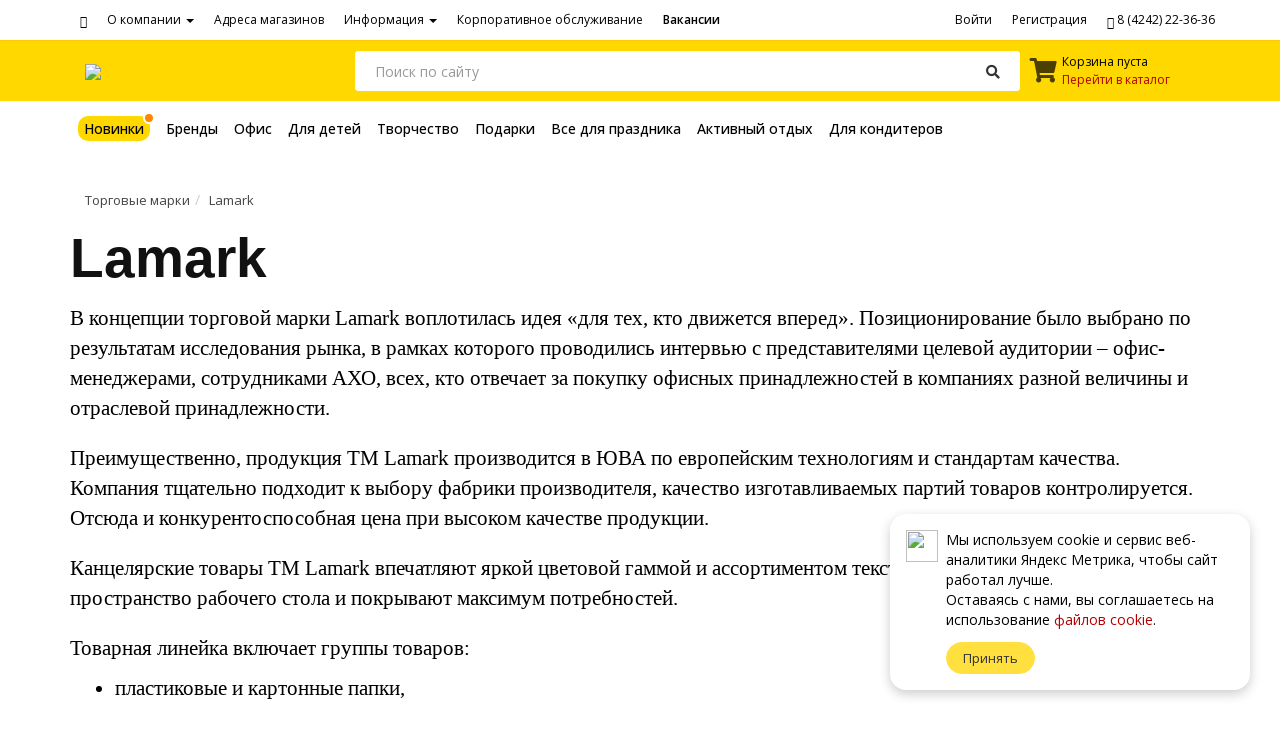

--- FILE ---
content_type: text/html; charset=UTF-8
request_url: https://xn--80aqgg1a.xn--p1ai/brands/detail.php?ELEMENT_ID=59181
body_size: 16112
content:

<!DOCTYPE html>
<html lang="ru">
<head>
  <title>Lamark</title>
  <meta http-equiv="Content-Type" content="text/html; charset=UTF-8" />
<meta name="robots" content="index, follow" />
<meta name="keywords" content="интернет магазин, канцтовары, школьный базар, сахалин, Южно-сахалинск, амикс, офис, офисная техника, канцелярские товары, товары для офиса, канцтовары на сахалине, канцтовары в южно-сахалинске, кондитерские товары" />
<meta name="description" content="В интернет-магазине Торговый дом Амикс представлен широкий выбор канцелярских товаров, бумаги, офисной техники, подарков и товаров для кондитеров. Бесплатная доставка по Южно-Сахалинску" />
<link href="/bitrix/templates/amix/components/amix/news.detail/brands/style.css?17480810213132" type="text/css"  rel="stylesheet" />
<link href="/bitrix/templates/amix/css/bootstrap.min.css?1748081021121200" type="text/css"  data-template-style="true"  rel="stylesheet" />
<link href="/bitrix/templates/amix/css/normalize.css?17480810216052" type="text/css"  data-template-style="true"  rel="stylesheet" />
<link href="/bitrix/templates/amix/js/slick/slick.css?17480810201776" type="text/css"  data-template-style="true"  rel="stylesheet" />
<link href="/bitrix/templates/amix/js/owlcarousel/owl.carousel.min.css?17480810203351" type="text/css"  data-template-style="true"  rel="stylesheet" />
<link href="/bitrix/templates/amix/js/owlcarousel/owl.theme.default.min.css?17480810201013" type="text/css"  data-template-style="true"  rel="stylesheet" />
<link href="/bitrix/templates/amix/js/noty/animate.css?174808102072922" type="text/css"  data-template-style="true"  rel="stylesheet" />
<link href="/bitrix/templates/amix/js/fancybox/jquery.fancybox.min.css?174808102012795" type="text/css"  data-template-style="true"  rel="stylesheet" />
<link href="/bitrix/templates/amix/components/amix/sale.basket.basket.line/amix/style.css?1748081021225" type="text/css"  data-template-style="true"  rel="stylesheet" />
<link href="/bitrix/templates/amix/components/amix/search.title.customized/catalog/style.css?17480810211604" type="text/css"  data-template-style="true"  rel="stylesheet" />
<link href="/bitrix/templates/amix/components/amix/menu_main/.default/style.css?17490106953541" type="text/css"  data-template-style="true"  rel="stylesheet" />
<link href="/bitrix/templates/amix/components/bitrix/breadcrumb/amix/style.css?1748081020170" type="text/css"  data-template-style="true"  rel="stylesheet" />
<link href="/bitrix/templates/amix/components/amix/news.list/doc_footer/style.css?1748081021268" type="text/css"  data-template-style="true"  rel="stylesheet" />
<link href="/bitrix/templates/amix/styles.css?176465849214840" type="text/css"  data-template-style="true"  rel="stylesheet" />
<script>if(!window.BX)window.BX={};if(!window.BX.message)window.BX.message=function(mess){if(typeof mess==='object'){for(let i in mess) {BX.message[i]=mess[i];} return true;}};</script>
<script>(window.BX||top.BX).message({"JS_CORE_LOADING":"Загрузка...","JS_CORE_NO_DATA":"- Нет данных -","JS_CORE_WINDOW_CLOSE":"Закрыть","JS_CORE_WINDOW_EXPAND":"Развернуть","JS_CORE_WINDOW_NARROW":"Свернуть в окно","JS_CORE_WINDOW_SAVE":"Сохранить","JS_CORE_WINDOW_CANCEL":"Отменить","JS_CORE_WINDOW_CONTINUE":"Продолжить","JS_CORE_H":"ч","JS_CORE_M":"м","JS_CORE_S":"с","JSADM_AI_HIDE_EXTRA":"Скрыть лишние","JSADM_AI_ALL_NOTIF":"Показать все","JSADM_AUTH_REQ":"Требуется авторизация!","JS_CORE_WINDOW_AUTH":"Войти","JS_CORE_IMAGE_FULL":"Полный размер"});</script>

<script src="/bitrix/js/main/core/core.min.js?1748080997225353"></script>

<script>BX.Runtime.registerExtension({"name":"main.core","namespace":"BX","loaded":true});</script>
<script>BX.setJSList(["\/bitrix\/js\/main\/core\/core_ajax.js","\/bitrix\/js\/main\/core\/core_promise.js","\/bitrix\/js\/main\/polyfill\/promise\/js\/promise.js","\/bitrix\/js\/main\/loadext\/loadext.js","\/bitrix\/js\/main\/loadext\/extension.js","\/bitrix\/js\/main\/polyfill\/promise\/js\/promise.js","\/bitrix\/js\/main\/polyfill\/find\/js\/find.js","\/bitrix\/js\/main\/polyfill\/includes\/js\/includes.js","\/bitrix\/js\/main\/polyfill\/matches\/js\/matches.js","\/bitrix\/js\/ui\/polyfill\/closest\/js\/closest.js","\/bitrix\/js\/main\/polyfill\/fill\/main.polyfill.fill.js","\/bitrix\/js\/main\/polyfill\/find\/js\/find.js","\/bitrix\/js\/main\/polyfill\/matches\/js\/matches.js","\/bitrix\/js\/main\/polyfill\/core\/dist\/polyfill.bundle.js","\/bitrix\/js\/main\/core\/core.js","\/bitrix\/js\/main\/polyfill\/intersectionobserver\/js\/intersectionobserver.js","\/bitrix\/js\/main\/lazyload\/dist\/lazyload.bundle.js","\/bitrix\/js\/main\/polyfill\/core\/dist\/polyfill.bundle.js","\/bitrix\/js\/main\/parambag\/dist\/parambag.bundle.js"]);
</script>
<script>(window.BX||top.BX).message({"LANGUAGE_ID":"ru","FORMAT_DATE":"DD.MM.YYYY","FORMAT_DATETIME":"DD.MM.YYYY HH:MI:SS","COOKIE_PREFIX":"BITRIX_SM","SERVER_TZ_OFFSET":"39600","UTF_MODE":"Y","SITE_ID":"s1","SITE_DIR":"\/","USER_ID":"","SERVER_TIME":1768846342,"USER_TZ_OFFSET":0,"USER_TZ_AUTO":"Y","bitrix_sessid":"e6b5d0072fa1be87af59a8dba8989b25"});</script>


<script>
					(function () {
						"use strict";

						var counter = function ()
						{
							var cookie = (function (name) {
								var parts = ("; " + document.cookie).split("; " + name + "=");
								if (parts.length == 2) {
									try {return JSON.parse(decodeURIComponent(parts.pop().split(";").shift()));}
									catch (e) {}
								}
							})("BITRIX_CONVERSION_CONTEXT_s1");

							if (cookie && cookie.EXPIRE >= BX.message("SERVER_TIME"))
								return;

							var request = new XMLHttpRequest();
							request.open("POST", "/bitrix/tools/conversion/ajax_counter.php", true);
							request.setRequestHeader("Content-type", "application/x-www-form-urlencoded");
							request.send(
								"SITE_ID="+encodeURIComponent("s1")+
								"&sessid="+encodeURIComponent(BX.bitrix_sessid())+
								"&HTTP_REFERER="+encodeURIComponent(document.referrer)
							);
						};

						if (window.frameRequestStart === true)
							BX.addCustomEvent("onFrameDataReceived", counter);
						else
							BX.ready(counter);
					})();
				</script>
<link rel='stylesheet' href='https://use.fontawesome.com/releases/v5.4.1/css/all.css' integrity='sha384-5sAR7xN1Nv6T6+dT2mhtzEpVJvfS3NScPQTrOxhwjIuvcA67KV2R5Jz6kr4abQsz' crossorigin='anonymous'>



<script src="/bitrix/templates/amix/js/jquery-3.3.1.min.js?174808102086927"></script>
<script src="/bitrix/templates/amix/js/bootstrap.min.js?174808102037045"></script>
<script src="/bitrix/templates/amix/js/showAddGoods.js?17480810204681"></script>
<script src="/bitrix/templates/amix/js/jquery.cookie.js?1748081020995"></script>
<script src="/bitrix/templates/amix/js/jquery.listen.js?17480810202875"></script>
<script src="/bitrix/templates/amix/js/slick/slick.min.js?174808102042863"></script>
<script src="/bitrix/templates/amix/js/owlcarousel/owl.carousel.min.js?174808102044342"></script>
<script src="/bitrix/templates/amix/js/noty/jquery.noty.packaged.min.js?174808102024881"></script>
<script src="/bitrix/templates/amix/js/noty/themes/relax.js?17480810205356"></script>
<script src="/bitrix/templates/amix/js/fancybox/jquery.fancybox.min.js?174808102068253"></script>
<script src="/bitrix/components/amix/search.title.customized/script.js?174808102010077"></script>
<script>var _ba = _ba || []; _ba.push(["aid", "268ca0537d003b935522705b31304ca1"]); _ba.push(["host", "xn--80aqgg1a.xn--p1ai"]); (function() {var ba = document.createElement("script"); ba.type = "text/javascript"; ba.async = true;ba.src = (document.location.protocol == "https:" ? "https://" : "http://") + "bitrix.info/ba.js";var s = document.getElementsByTagName("script")[0];s.parentNode.insertBefore(ba, s);})();</script>


    <meta name="viewport" content="width=device-width, initial-scale=1.0, user-scalable=no">
  <meta http-equiv="X-UA-Compatible" content="IE=edge">
  <meta property="og:title" content="Lamark">
  <meta property="og:type" content="website">
  <meta property="og:url" content="https://xn--80aqgg1a.xn--p1ai/brands/detail.php?ELEMENT_ID=59181">
  <meta property="og:description" content="">
  <meta property="og:image" content="">
  <meta property="og:locale" content="ru_RU">
  <meta property="og:site_name" content="Торговый дом Амикс">

<!-- Yandex.Metrika counter -->

<script type="text/javascript" > (function(m,e,t,r,i,k,a){m[i]=m[i]||function(){(m[i].a=m[i].a||[]).push(arguments)}; m[i].l=1*new Date();k=e.createElement(t),a=e.getElementsByTagName(t)[0],k.async=1,k.src=r,a.parentNode.insertBefore(k,a)}) (window, document, "script", "https://cdn.jsdelivr.net/npm/yandex-metrica-watch/tag.js", "ym"); ym(40550280, "init", { clickmap:true, trackLinks:true, accurateTrackBounce:true }); </script> <noscript><div><img src="https://mc.yandex.ru/watch/40550280" style="position:absolute; left:-9999px;" alt="" /></div></noscript> 

  <!-- /Yandex.Metrika counter --> 








    <!--[if lt IE 9]>
      <script src="https://oss.maxcdn.com/libs/html5shiv/3.7.0/html5shiv.js"></script>
      <script src="https://oss.maxcdn.com/libs/respond.js/1.4.2/respond.min.js"></script>
    <![endif]-->


<script type="text/javascript">
function getNoty(text, type){
    noty({ 
    text:text, 
    timeout: 3000, 
    type:type,
    layout: 'topRight', 
    theme: 'relax',
    killer:true
            ,
                animation   : {
                    open  : 'animated bounceInRight',
                    close : 'animated bounceOutRight',
                    easing: 'swing',
                    timeout: 5,
                    speed : 500
                }
                    });
}

  $(document).ready(function(){
      $('.toggle_menu_search').click(function(event){
        $( "#menu_catalog" ).removeClass( "in" )
      });
      $('.toggle_menu_catalog').click(function(event){
        $( ".menu_catalog" ).removeClass( "in" )
      });  
    jQuery(function (f) {
      f(window).scroll(function () {
        f('#menu_search')[
            (f(this).scrollTop() > 41 ? "add" : "remove") + "Class"
            ]("navbar-fixed-top");
      });
    });

  });

</script>
<style>
@media only screen and (min-width: 768px) {
  .dropdown:hover .dropdown-menu {
    display: block;
  }
}
</style>

<script type="application/ld+json">
{
  "@context" : "http://schema.org",
  "@type" : "LocalBusiness",
  "name" : "Торговый дом Амикс",
  "image" : "https://xn--80aqgg1a.xn--p1ai/images/logo.png",
  "telephone" : "+7 (4242) 22-36-36",
  "email" : "manager@amix-th.ru",
  "priceRange" : "$$",
  "address" : {
    "@type" : "PostalAddress",
    "streetAddress" : "Коммунистический проспект, 49",
    "addressLocality" : "Южно-Сахалинск",
    "addressCountry" : "Россия",
    "postalCode" : "693000"
  },
  "url" : "https://xn--80aqgg1a.xn--p1ai/"
}
</script>

</head>
<body>

  <div id="panel">
        </div>

  <!-- START Cookie Alert -->
  <div id="cookie-notification">
      <img src="/bitrix/templates/amix/images/cookie.png">
      <p>Мы используем сookie и сервис веб-аналитики Яндекс Метрика, чтобы сайт работал лучше.<br>
    Оставаясь с нами, вы соглашаетесь на использование <a href="/policy/#cookie">файлов сookie</a>.
  </p>
      <button class="button cookie-accept btn btn-yellow btn-sm">Принять</button>
  </div>


  <script type="text/javascript">
    
  function setCookie(name, value, days) {
        let expires = "";
        if (days) {
            let date = new Date();
            date.setTime(date.getTime() + (days * 24 * 60 * 60 * 1000));
            expires = "; expires=" + date.toUTCString();
        }
        document.cookie = name + "=" + (value || "") + expires + "; path=/";
    }

    function getCookie(name) {
        let matches = document.cookie.match(new RegExp("(?:^|; )" + name.replace(/([\.$?*|{}\(\)\[\]\\\/\+^])/g, '\\$1') + "=([^;]*)"));
        return matches ? decodeURIComponent(matches[1]) : undefined;
    }


    function checkCookies() {
        let cookieNote = document.getElementById('cookie-notification');
        let cookieBtnAccept = cookieNote.querySelector('.cookie-accept');

        if (!getCookie('cookies_policy')) {
          $(cookieNote).css("display", "grid").animate({right: '15'}, 800);
        }

        cookieBtnAccept.addEventListener('click', function () {
           $(cookieNote).animate({right: '-390'}, 800);
            setCookie('cookies_policy', 'true', 30);
            // cookieNote.style.display = "none";
        });
    }

    checkCookies();

  </script>
<!-- END Cookie Alert -->

<nav class="navbar navbar-default visible-md visible-lg visible-sm" id="menu_top" role="navigation">
  <div class="container">
    <div class="collapse navbar-collapse">
      <ul class="nav navbar-nav">
        <li><a href="/"><span class="glyphicon glyphicon-home"></span></a></li>
        <li class="dropdown">
          <a href="/about/" class="dropdown-toggle" data-toggle="dropdown">О компании <b class="caret"></b></a>
          <ul class="dropdown-menu" style="z-index: 10001;">
            <li><a href="/about/">Компания</a></li>
            <li><a href="/about/feedback/">Обратная связь</a></li>
            

            <li class="hidden-lg hidden-md"><a href="/corporate/">Корпоративное обслуживание</a></li>
          </ul>
        </li>
        <li><a href="/#address">Адреса магазинов</a></li>
        <li class="dropdown">
          <a href="#" class="dropdown-toggle" data-toggle="dropdown">Информация <b class="caret"></b></a>
          <ul class="dropdown-menu" style="z-index: 10001;">
            <!--<li><a href="#">Как оформить заказ</a></li>-->
            <li><a href="/about/delivery/">Доставка</a></li>
            <li><a href="/news/">Новости</a></li>
            <li class="divider"></li>
            <li><a href="/brands/">Торговые марки</a></li>
 
          </ul>
        </li>
        <li><a href="/corporate/" class="visible-lg visible-md">Корпоративное обслуживание</a></li>
        <li style="font-weight: 600;"><a href="/about/job/">Вакансии</a></li>
      </ul>
     
      <div class="navbar-right">
        <ul class="nav navbar-nav ">
          <li><a href="/auth/?login=yes&backurl=/brands/detail.php?ELEMENT_ID=59181" class="">Войти</a></li><li><a href="/auth/registration.php?backurl=/brands/detail.php?ELEMENT_ID=59181" class="">Регистрация</a></li>          <li><a href="tel:84242223636" style="text-decoration: none"><span class="glyphicon glyphicon-earphone" style="top: 2px;"></span> 8 (4242) 22-36-36</a></li>
        </ul>
      </div>
    </div>

  </div>
</nav>

<div class="hidden-xs" style="height: 1px;width: 100%; background-color:#ffcb04;"></div>


<div style="height:60px;background-color:#ffd800;">
<nav class="navbar navbar-default" id="menu_search" role="navigation" >
<div class="container" style="vertical-align: middle;" id="yellow-menu">
   
  <div class="navbar-header visible-xs col-xs-2" style="margin:0px;padding: 5px 0px;height: 60px;">
      <button type="button" class="navbar-toggle toggle_menu_search" data-toggle="collapse" data-target="#menu_search_collapse">
            <span class="sr-only">Toggle navigation</span>
            <span class="icon-bar"></span>
            <span class="icon-bar"></span>
            <span class="icon-bar"></span>
      </button>
  </div>


    <div class="col-lg-3 col-md-3 col-sm-4 hidden-xs" id="logo" style="padding-right: 15px;padding-left:15px">
      <a href="/" style="float: left;"><img src="/bitrix/templates/amix/images/logo.png" style="max-height: 50px;max-width: 100%"></a>
    </div>

    <div class="col-lg-7 col-md-7 col-sm-5 col-xs-8" style="margin: 0px;padding-top: 10px;padding-right: 0px;padding-left: 0px;">
      <form id="search-top" action="/catalog/" role="search">
          <div class="input-group" style="width: 100%;">
          <input class="form-control" name="q" type="text" placeholder="Поиск по сайту" autocomplete="off" id="title-search-input" value="">
            <span class="input-group-btn">
              <button class="btn btn-default" id="search-clear" type="reset">
                <i class="fas fa-times"></i>
              </button>
            </span>
            <span class="input-group-btn">
              <button class="btn btn-default" type="submit">
                <i class="fas fa-search"></i>
              </button>
            </span>
        </div>
      </form> 
  </div>

  <div class="col-lg-2 col-md-2 col-sm-3 col-xs-2" style="padding-left: 0px;padding-right: 0px;">
                      <a href="/personal/cart/" class="btn btn-default hidden-lg hidden-md hidden-sm" style="height:40px;margin-top: 10px;float: left;margin-left: 10px"><span class="glyphicon glyphicon-shopping-cart" style="top: 5px;"></span></a>

           <div class="hidden-xs" style="color:black;margin-top: 12px;margin-left: 10px;margin-right: 0px;font-size: 12px;text-align: right;">

              <div id="cat">
              
<div id="basket_line">
  <div id="basket_icon"><i class="fas fa-shopping-cart fa-2x"></i></div>
  <div id="basket_message">
   			     Корзина пуста<br>
			      <a href="/catalog/">Перейти в каталог</a>
	    </div>
</div>


              </div>

          </div>
            </div>

  <div class="collapse navbar-collapse hidden-sm hidden-md hidden-lg" id="menu_search_collapse">
      <ul class="nav navbar-nav hidden-sm hidden-md hidden-lg">
        <li class="dropdown">
          <a href="/about/" class="dropdown-toggle" data-toggle="dropdown">О компании <i class="fas fa-angle-down fa-lg"></i></a>
          <ul class="dropdown-menu" style="z-index: 1001;">
            <li><a href="/about/">Компания</a></li>
            <li><a href="/about/feedback/">Обратная связь</a></li>
            <li><a href="/about/job/">Вакансии</a></li>
            <li class="divider"></li>
            <li><a href="/corporate/">Корпоративное обслуживание</a></li>
          </ul>
        </li>
        <li><a href="/#address">Адреса магазинов</a></li>
        <li data-toggle="collapse" data-target="#menu_catalog" onclick="javascript:$('#menu_search_collapse').removeClass('in')" id="catalog-link"><a href="#">Каталог товаров <i class="fas fa-angle-right fa-lg"></i> </a></li>
        <li class="dropdown">
          <a href="#" class="dropdown-toggle" data-toggle="dropdown">Информация <i class="fas fa-angle-down fa-lg"></i></a>
          <ul class="dropdown-menu">
           <!-- <li><a href="#">Как оформить заказ</a></li>-->
            <li><a href="/about/delivery/">Доставка</a></li>
            <li><a href="/news/">Новости</a></li>
            <li class="divider"></li>
            <li><a href="/brands/">Торговые марки</a></li>
          </ul>
        </li>
          <li class="divider"></li>
          <li><a href="https://xn--80aqgg1a.xn--p1ai:443/auth/?login=yes&backurl=/brands/detail.php?ELEMENT_ID=59181" class=""><b>Войти</b></a></li><li><a href="/auth/registration.php?backurl=/brands/detail.php?ELEMENT_ID=59181" class="">Регистрация</a></li>          <li><a href="tel:84242223636" style="text-decoration: none"><span class="glyphicon glyphicon-earphone" style="top: 2px;"></span> <b>8 (4242) 22-36-36</b></a></li>
      </ul>
  </div>

</div>
</nav>
</div>




<script>
	BX.ready(function(){
		new JCTitleSearch({
			'AJAX_PAGE' : '/brands/detail.php?ELEMENT_ID=59181',
			'CONTAINER_ID': 'search-top',
			'INPUT_ID': 'title-search-input',
			'MIN_QUERY_LEN': 2
		});
	});

function checkInput(inputField){
	($(inputField).val() != "") ? $("button[type='reset']").css({"display" : "inline"}) : $("button[type='reset']").css({"display" : "none"});
}
$(document).ready(function() {
	checkInput($("#title-search-input"));
});
$("#title-search-input")
	.on('input keyup',
		function(){
			checkInput($(this));
		})
	.blur(
		function(){
			setTimeout(function(){$("#search-top").removeClass("search-top-active");}, 200)
    	}
    );
$("#search-top")
    .hover(
		function(){
    		$("#search-top").addClass("search-top-active");
		},
		function(){
    		if(!$("#title-search-input").is(":focus")) $("#search-top").removeClass("search-top-active");
		}
   	);
 $("button[type='reset']")
 	.click(
		function(event){
			event.preventDefault();	
			$("#title-search-input").val("").focus();
			$(this).toggle();
		}
	);
$("button[type='submit']")
 	.click(
 		function(event){
			if($("#title-search-input").val() == "") event.preventDefault();	
 		});
</script>
 
 


 

<div class="visible-lg visible-md visible-sm visible-xs" style="" >
<div class="container-fluid" style="padding-left: 0px;padding-right: 0px;max-width: none;"><nav class="navbar navbar-default menu_catalog">


	<a href="/" class="navbar-brand visible-xs" ><img src="/bitrix/templates/amix/images/logo.png" style="max-height: 30px;margin-top: -5px;"></a>

    <div class="navbar-header">
		<a class="navbar-toggle toggle_menu_catalog catMenuButton" data-toggle="collapse" data-target="#menu_catalog">
			Каталог товаров<span class="caret"></span>
		</a>
	</div>

	<div class="collapse navbar-collapse" id="menu_catalog" style="z-index: 100">
		<ul class="nav navbar-nav ">
			<li class="dropdown dropdown-large">
				<a href="/catalog/?new=Y" class="dropdown-toggle" data-toggle="dropdown" rel="nofollow">
					<div class="new_goods_label">Новинки<div></div></div></a>
				<div class="dropdown-menu dropdown-menu-large new_goods"><ul class="container">
 <li class="col-sm-3"><ul><li><a href="/catalog/?SECTION_ID=833&new=Y" rel="nofollow">Товары для офиса <span>254</span></a></li><li><a href="/catalog/?SECTION_ID=1112&new=Y" rel="nofollow">Бумага и бумажные изделия <span>23</span></a></li><li><a href="/catalog/?SECTION_ID=957&new=Y" rel="nofollow">Письменные и чертежные принадлежности <span>31</span></a></li><li><a href="/catalog/?SECTION_ID=902&new=Y" rel="nofollow">Папки и системы архивации <span>35</span></a></li><li><a href="/catalog/?SECTION_ID=855&new=Y" rel="nofollow">Мелко-офисная канцелярия <span>63</span></a></li><li><a href="/catalog/?SECTION_ID=1076&new=Y" rel="nofollow">Организация рабочего пространства <span>4</span></a></li><li><a href="/catalog/?SECTION_ID=1093&new=Y" rel="nofollow">Информационно-презентационное оборудование <span>6</span></a></li><li><a href="/catalog/?SECTION_ID=1018&new=Y" rel="nofollow">Офисная, бытовая техника и расходные материалы <span>29</span></a></li><li><a href="/catalog/?SECTION_ID=843&new=Y" rel="nofollow">Товары для бизнес-планирования <span>45</span></a></li><li><a href="/catalog/?SECTION_ID=897&new=Y" rel="nofollow">Кожгалантерея <span>5</span></a></li><li><a href="/catalog/?SECTION_ID=1073&new=Y" rel="nofollow">Хозяйственные товары <span>11</span></a></li><li><a href="/catalog/?SECTION_ID=834&new=Y" rel="nofollow">Торговое, складское оборудование и материалы <span>1</span></a></li><li><a href="/catalog/?SECTION_ID=1206&new=Y" rel="nofollow">Продукты <span>1</span></a></li></ul></li><li class="col-sm-3"><ul><li><a href="/catalog/?SECTION_ID=1175&new=Y" rel="nofollow">Товары для детей <span>31</span></a></li><li><a href="/catalog/?SECTION_ID=1178&new=Y" rel="nofollow">Школьная бумажно-беловая продукция <span>2</span></a></li><li><a href="/catalog/?SECTION_ID=1180&new=Y" rel="nofollow">Детские товары: ручки, линейки, ножницы, клей, фломастеры, карандаши цветные, краски <span>16</span></a></li><li><a href="/catalog/?SECTION_ID=1322&new=Y" rel="nofollow">Творческие и развивающие наборы, игры <span>13</span></a></li></ul></li><li class="col-sm-3"><ul><li><a href="/catalog/?SECTION_ID=1158&new=Y" rel="nofollow">Все для творчества <span>30</span></a></li><li><a href="/catalog/?SECTION_ID=1165&new=Y" rel="nofollow">Карандаши художественные, пастель, уголь, ручки, маркеры <span>6</span></a></li><li><a href="/catalog/?SECTION_ID=1171&new=Y" rel="nofollow">Кисти и инструменты <span>3</span></a></li><li><a href="/catalog/?SECTION_ID=1167&new=Y" rel="nofollow">Художественные аксессуары и оборудование <span>1</span></a></li><li><a href="/catalog/?SECTION_ID=1174&new=Y" rel="nofollow">Бумага, материалы для рисования <span>1</span></a></li><li><a href="/catalog/?SECTION_ID=1173&new=Y" rel="nofollow">Наборы и предметы для творчества <span>1</span></a></li><li><a href="/catalog/?SECTION_ID=1168&new=Y" rel="nofollow">Дизайнерские аксессуары <span>18</span></a></li></ul></li><li class="col-sm-3"><ul><li><a href="/catalog/?SECTION_ID=1151&new=Y" rel="nofollow">Бизнес-подарки <span>36</span></a></li><li><a href="/catalog/?SECTION_ID=1154&new=Y" rel="nofollow">Ручки подарочные <span>36</span></a></li></ul></li><li class="col-sm-3"><ul><li><a href="/catalog/?SECTION_ID=1149&new=Y" rel="nofollow">Все для праздника <span>113</span></a></li><li><a href="/catalog/?SECTION_ID=1184&new=Y" rel="nofollow">Новогодние товары <span>4</span></a></li><li><a href="/catalog/?SECTION_ID=1759&new=Y" rel="nofollow">Украшения для праздников <span>6</span></a></li><li><a href="/catalog/?SECTION_ID=1194&new=Y" rel="nofollow">Подарочная упаковка <span>81</span></a></li><li><a href="/catalog/?SECTION_ID=1363&new=Y" rel="nofollow">Свечи, арома-наборы <span>20</span></a></li><li><a href="/catalog/?SECTION_ID=1197&new=Y" rel="nofollow">Открытки <span>2</span></a></li></ul></li><li class="col-sm-3"><ul><li><a href="/catalog/?SECTION_ID=1231&new=Y" rel="nofollow">Активный отдых <span>8</span></a></li><li><a href="/catalog/?SECTION_ID=1230&new=Y" rel="nofollow">Термосы, термокружки <span>8</span></a></li></ul></li><li class="col-sm-3"><ul><li><a href="/catalog/?SECTION_ID=2554&new=Y" rel="nofollow">Товары для кондитеров <span>1</span></a></li></ul></li>
				</ul></div>
			</li>
			<li class="dropdown dropdown-large">
				<a href="/catalog/brands/" class="dropdown-toggle" data-toggle="dropdown" rel="nofollow">Бренды</a>
				<div class="dropdown-menu dropdown-menu-large brands"><ul class="container">
				<li class="col-sm-2 col-xs-6"><ul><li><a href="/catalog/?arrFilter_29_3120969996=Y&set_filter=Y" rel="nofollow">Attache</a></li><li><a href="/catalog/?arrFilter_29_2219736594=Y&set_filter=Y" rel="nofollow">Attache Selection</a></li><li><a href="/catalog/?arrFilter_29_1748632994=Y&set_filter=Y" rel="nofollow">Bondibon</a></li><li><a href="/catalog/?arrFilter_29_3361380237=Y&set_filter=Y" rel="nofollow">Bravo</a></li><li><a href="/catalog/?arrFilter_29_1932076419=Y&set_filter=Y" rel="nofollow">BrunoVisconti®</a></li><li><a href="/catalog/?arrFilter_29_2879522410=Y&set_filter=Y" rel="nofollow">Cretacolor</a></li><li><a href="/catalog/?arrFilter_29_3980177521=Y&set_filter=Y" rel="nofollow">Decola</a></li><li><a href="/catalog/?arrFilter_29_2248729834=Y&set_filter=Y" rel="nofollow">Deli</a></li><li><a href="/catalog/?arrFilter_29_227494486=Y&set_filter=Y" rel="nofollow">Faber-Castell</a></li><li><a href="/catalog/?arrFilter_29_1306031188=Y&set_filter=Y" rel="nofollow">Flex Metal</a></li></ul></li><li class="col-sm-2 col-xs-6"><ul><li><a href="/catalog/?arrFilter_29_1624506423=Y&set_filter=Y" rel="nofollow">Hobby Time</a></li><li><a href="/catalog/?arrFilter_29_1682767173=Y&set_filter=Y" rel="nofollow">Holiday-Classics</a></li><li><a href="/catalog/?arrFilter_29_708450340=Y&set_filter=Y" rel="nofollow">Lamark</a></li><li><a href="/catalog/?arrFilter_29_3948712219=Y&set_filter=Y" rel="nofollow">Leitz</a></li><li><a href="/catalog/?arrFilter_29_3004243274=Y&set_filter=Y" rel="nofollow">Love2art</a></li><li><a href="/catalog/?arrFilter_29_3175702615=Y&set_filter=Y" rel="nofollow">Lubimova</a></li><li><a href="/catalog/?arrFilter_29_3816794480=Y&set_filter=Y" rel="nofollow">Maped</a></li><li><a href="/catalog/?arrFilter_29_3086724197=Y&set_filter=Y" rel="nofollow">Miadolla</a></li><li><a href="/catalog/?arrFilter_29_37614685=Y&set_filter=Y" rel="nofollow">Moleskine®</a></li><li><a href="/catalog/?arrFilter_29_3770191979=Y&set_filter=Y" rel="nofollow">Mr.Painter</a></li></ul></li><li class="col-sm-2 col-xs-6"><ul><li><a href="/catalog/?arrFilter_29_2259104845=Y&set_filter=Y" rel="nofollow">Mungyo</a></li><li><a href="/catalog/?arrFilter_29_975910029=Y&set_filter=Y" rel="nofollow">Parker</a></li><li><a href="/catalog/?arrFilter_29_940680004=Y&set_filter=Y" rel="nofollow">Pentel</a></li><li><a href="/catalog/?arrFilter_29_1607984156=Y&set_filter=Y" rel="nofollow">Royal Talens</a></li><li><a href="/catalog/?arrFilter_29_103486724=Y&set_filter=Y" rel="nofollow">Sakura</a></li><li><a href="/catalog/?arrFilter_29_208938629=Y&set_filter=Y" rel="nofollow">Sketchmarker</a></li><li><a href="/catalog/?arrFilter_29_2732209031=Y&set_filter=Y" rel="nofollow">Trodat</a></li><li><a href="/catalog/?arrFilter_29_2453899134=Y&set_filter=Y" rel="nofollow">Uni Mitsubishi Pencil</a></li><li><a href="/catalog/?arrFilter_29_594486275=Y&set_filter=Y" rel="nofollow">Victorinox</a></li><li><a href="/catalog/?arrFilter_29_1800543347=Y&set_filter=Y" rel="nofollow">Vista-Artista</a></li></ul></li><li class="col-sm-2 col-xs-6"><ul><li><a href="/catalog/?arrFilter_29_55588480=Y&set_filter=Y" rel="nofollow">deVENTE</a></li><li><a href="/catalog/?arrFilter_29_2695656421=Y&set_filter=Y" rel="nofollow">АСТ Издательство</a></li><li><a href="/catalog/?arrFilter_29_2676909628=Y&set_filter=Y" rel="nofollow">Артефакт</a></li><li><a href="/catalog/?arrFilter_29_2061811901=Y&set_filter=Y" rel="nofollow">Белые Ночи</a></li><li><a href="/catalog/?arrFilter_29_1438033436=Y&set_filter=Y" rel="nofollow">Бюрократ</a></li><li><a href="/catalog/?arrFilter_29_3500699449=Y&set_filter=Y" rel="nofollow">Веселуха</a></li><li><a href="/catalog/?arrFilter_29_246124860=Y&set_filter=Y" rel="nofollow">Гамма</a></li><li><a href="/catalog/?arrFilter_29_354878343=Y&set_filter=Y" rel="nofollow">Дарите счастье</a></li><li><a href="/catalog/?arrFilter_29_4263559893=Y&set_filter=Y" rel="nofollow">Доляна</a></li><li><a href="/catalog/?arrFilter_29_577899902=Y&set_filter=Y" rel="nofollow">КОКОС</a></li></ul></li><li class="col-sm-2 col-xs-6"><ul><li><a href="/catalog/?arrFilter_29_1760166923=Y&set_filter=Y" rel="nofollow">Кухня 3D печати</a></li><li><a href="/catalog/?arrFilter_29_624081108=Y&set_filter=Y" rel="nofollow">Малевичъ</a></li><li><a href="/catalog/?arrFilter_29_946047428=Y&set_filter=Y" rel="nofollow">Мастер Класс</a></li><li><a href="/catalog/?arrFilter_29_1839560341=Y&set_filter=Y" rel="nofollow">Невская палитра</a></li><li><a href="/catalog/?arrFilter_29_4035517577=Y&set_filter=Y" rel="nofollow">СТАММ</a></li><li><a href="/catalog/?arrFilter_29_3173937355=Y&set_filter=Y" rel="nofollow">Сонет</a></li><li><a href="/catalog/?arrFilter_29_695213638=Y&set_filter=Y" rel="nofollow">Таир</a></li><li><a href="/catalog/?arrFilter_29_774949486=Y&set_filter=Y" rel="nofollow">Феникс-Презент</a></li><li><a href="/catalog/?arrFilter_29_3099250333=Y&set_filter=Y" rel="nofollow">Фрея</a></li><li><a href="/catalog/?arrFilter_29_1876001992=Y&set_filter=Y" rel="nofollow">Эксмо издательство</a></li><li><a href="/catalog/brands/" rel="nofollow">все бренды</a></li></ul></li>				</ul></div>
			</li>
<li class="dropdown dropdown-large"><a href="/catalog/?SECTION_ID=833" class="dropdown-toggle" data-toggle="dropdown">Офис</a><div class="dropdown-menu dropdown-menu-large"><ul class="container"><li class="col-sm-3"><ul><li class="header"><a href="/catalog/?SECTION_ID=1112">Бумага и бумажные изделия</a></li><li><a href="/catalog/?SECTION_ID=1118">Бумага для офисной техники</a></li><li><a href="/catalog/?SECTION_ID=1113">Бумага для записей</a></li><li><a href="/catalog/?SECTION_ID=1132">Блокноты, тетради, записные книжки, книги учета</a></li><li><a href="/catalog/?SECTION_ID=1137">Конверты, пакеты</a></li><li><a href="/catalog/?SECTION_ID=1141">Прочие бумажные изделия</a></li><li><a href="/catalog/?SECTION_ID=1128">Этикетки и пленки</a></li><li><a href="/catalog/?SECTION_ID=1202">Полиграфическая продукция</a></li><li class="header"><a href="/catalog/?SECTION_ID=957">Письменные и чертежные принадлежности</a></li><li><a href="/catalog/?SECTION_ID=1012">Ручки, стержни шариковые</a></li><li><a href="/catalog/?SECTION_ID=1008">Ручки, стержни гелевые</a></li><li><a href="/catalog/?SECTION_ID=961">Ручки на подставке</a></li><li><a href="/catalog/?SECTION_ID=992">Ручки капиллярные, роллеры, стержни</a></li><li><a href="/catalog/?SECTION_ID=4164">Ручки перьевые</a></li><li><a href="/catalog/?SECTION_ID=4165">Наборы пишущих принадлежностей</a></li><li><a href="/catalog/?SECTION_ID=964">Карандаши чернографитные</a></li><li><a href="/catalog/?SECTION_ID=1002">Карандаши автоматические</a></li><li><a href="/catalog/?SECTION_ID=967">Грифели</a></li><li><a href="/catalog/?SECTION_ID=959">Карандаши специальные</a></li><li><a href="/catalog/?SECTION_ID=996">Точилки</a></li><li><a href="/catalog/?SECTION_ID=973">Ластики</a></li><li><a href="/catalog/?SECTION_ID=2068">Многофункциональные пишущие инструменты</a></li><li><a href="/catalog/?SECTION_ID=981">Чертежные принадлежности</a></li><li><a href="/catalog/?SECTION_ID=958">Маркеры перманентные</a></li><li><a href="/catalog/?SECTION_ID=963">Маркеры текстовые</a></li><li><a href="/catalog/?SECTION_ID=962">Маркеры для белых досок</a></li><li><a href="/catalog/?SECTION_ID=960">Маркеры для флипчартов</a></li><li><a href="/catalog/?SECTION_ID=977">Маркеры специальные</a></li></ul></li><li class="col-sm-3"><ul><li class="header"><a href="/catalog/?SECTION_ID=902">Папки и системы архивации</a></li><li><a href="/catalog/?SECTION_ID=904">Папки уголки</a></li><li><a href="/catalog/?SECTION_ID=905">Папки с карманами</a></li><li><a href="/catalog/?SECTION_ID=951">Папки с клапанами, на завязках, на резиновых застежках, кнопке, молнии</a></li><li><a href="/catalog/?SECTION_ID=908">Папки с прижимными механизмами</a></li><li><a href="/catalog/?SECTION_ID=930">Папки с кольцевыми механизмами</a></li><li><a href="/catalog/?SECTION_ID=914">Скоросшиватели</a></li><li><a href="/catalog/?SECTION_ID=939">Мультифора, разделители</a></li><li><a href="/catalog/?SECTION_ID=926">Папки-портфели</a></li><li><a href="/catalog/?SECTION_ID=903">Архивные короба</a></li><li><a href="/catalog/?SECTION_ID=1510">Аксессуары для папок</a></li><li><a href="/catalog/?SECTION_ID=920">Картотеки, подвесная регистратура</a></li><li class="header"><a href="/catalog/?SECTION_ID=855">Мелко-офисная канцелярия</a></li><li><a href="/catalog/?SECTION_ID=893">Корректоры</a></li><li><a href="/catalog/?SECTION_ID=889">Клей</a></li><li><a href="/catalog/?SECTION_ID=868">Степлеры, антистеплеры</a></li><li><a href="/catalog/?SECTION_ID=857">Скобы для степлеров</a></li><li><a href="/catalog/?SECTION_ID=875">Дыроколы</a></li><li><a href="/catalog/?SECTION_ID=862">Кнопки, скрепки, зажимы</a></li><li><a href="/catalog/?SECTION_ID=885">Ножницы, ножи</a></li><li><a href="/catalog/?SECTION_ID=881">Клейкая лента, клейкие материалы</a></li><li><a href="/catalog/?SECTION_ID=856">Разное</a></li><li class="header"><a href="/catalog/?SECTION_ID=1076">Организация рабочего пространства</a></li><li><a href="/catalog/?SECTION_ID=1081">Поддоны, модули-накопители для бумаг</a></li><li><a href="/catalog/?SECTION_ID=1089">Подставки для бумаг</a></li><li><a href="/catalog/?SECTION_ID=1084">Корзины для бумаг</a></li><li><a href="/catalog/?SECTION_ID=1087">Подставки для календарей, канцпринадлежностей</a></li><li><a href="/catalog/?SECTION_ID=1083">Ящики для денег, шкафы для ключей, аптечки</a></li><li><a href="/catalog/?SECTION_ID=1086">Наборы настольные с наполнением</a></li><li><a href="/catalog/?SECTION_ID=1085">Наборы настольные из дерева, стали</a></li><li><a href="/catalog/?SECTION_ID=1088">Наборы, аксессуары из камня, кожи</a></li><li><a href="/catalog/?SECTION_ID=1082">Коллекции настольных принадлежностей</a></li><li><a href="/catalog/?SECTION_ID=1079">Эргономика</a></li><li><a href="/catalog/?SECTION_ID=1080">Настилы</a></li></ul></li><li class="col-sm-3"><ul><li class="header"><a href="/catalog/?SECTION_ID=1093">Информационно-презентационное оборудование</a></li><li><a href="/catalog/?SECTION_ID=1227">Глобусы и карты</a></li><li><a href="/catalog/?SECTION_ID=1094">Доски офисные и аксессуары</a></li><li><a href="/catalog/?SECTION_ID=1103">Оборудование для размещения информации</a></li><li class="header"><a href="/catalog/?SECTION_ID=1018">Офисная, бытовая техника и расходные материалы</a></li><li><a href="/catalog/?SECTION_ID=1028">Калькуляторы, батарейки, зарядные устройства</a></li><li><a href="/catalog/?SECTION_ID=1064">Офисная техника</a></li><li><a href="/catalog/?SECTION_ID=1032">Расходные материалы</a></li><li><a href="/catalog/?SECTION_ID=1056">Компьютерные аксессуары</a></li><li><a href="/catalog/?SECTION_ID=1020">Диски, боксы, CD-подставки, карты памяти</a></li><li><a href="/catalog/?SECTION_ID=1019">Чистящие средства для оргтехники</a></li><li><a href="/catalog/?SECTION_ID=1060">Светильники, часы</a></li><li><a href="/catalog/?SECTION_ID=1212">Мультимедиа</a></li><li><a href="/catalog/?SECTION_ID=1752">Бытовая техника</a></li><li class="header"><a href="/catalog/?SECTION_ID=843">Товары для бизнес-планирования</a></li><li><a href="/catalog/?SECTION_ID=851">Календари</a></li><li><a href="/catalog/?SECTION_ID=845">Алфавитные книжки</a></li><li><a href="/catalog/?SECTION_ID=844">Визитницы</a></li><li><a href="/catalog/?SECTION_ID=846">Ежедневники, органайзеры</a></li><li class="header"><a href="/catalog/?SECTION_ID=897">Кожгалантерея</a></li><li><a href="/catalog/?SECTION_ID=900">Обложки для документов, бумажники водителя</a></li><li><a href="/catalog/?SECTION_ID=899">Портмоне, зажимы для купюр</a></li><li><a href="/catalog/?SECTION_ID=898">Портфели, сумки, рюкзаки, папки деловые, чемоданы</a></li><li><a href="/catalog/?SECTION_ID=901">Футляры, ключницы, брелоки</a></li><li><a href="/catalog/?SECTION_ID=1233">Сумки, футляры, чехлы для мобильных устройств</a></li><li><a href="/catalog/?SECTION_ID=1234">Сумки, футляры для фото, видеотехники</a></li><li><a href="/catalog/?SECTION_ID=1211">Папки адресные</a></li></ul></li><li class="col-sm-3"><ul><li class="header"><a href="/catalog/?SECTION_ID=837">Печати и штампы</a></li><li><a href="/catalog/?SECTION_ID=839">Оснастки для печатей, штампов</a></li><li><a href="/catalog/?SECTION_ID=841">Датеры, нумераторы, готовые штампы</a></li><li><a href="/catalog/?SECTION_ID=840">Штампы самонаборные, кассы</a></li><li><a href="/catalog/?SECTION_ID=838">Подушки сменные для штампов</a></li><li><a href="/catalog/?SECTION_ID=842">Подушки, краски штемпельные</a></li><li class="header"><a href="/catalog/?SECTION_ID=1073">Хозяйственные товары</a></li><li><a href="/catalog/?SECTION_ID=1075">Гигиенические товары, уборочный инвентарь</a></li><li><a href="/catalog/?SECTION_ID=1074">Посуда</a></li><li class="header"><a href="/catalog/?SECTION_ID=834">Торговое, складское оборудование и материалы</a></li><li><a href="/catalog/?SECTION_ID=836">Торговое оборудование и материалы</a></li><li><a href="/catalog/?SECTION_ID=835">Складское оборудование и материалы</a></li><li class="header"><a href="/catalog/?SECTION_ID=1208">Мебель, мебельные аксессуары</a></li><li><a href="/catalog/?SECTION_ID=1209">Мебель, мебельные аксессуары</a></li><li class="header"><a href="/catalog/?SECTION_ID=1206">Продукты</a></li><li><a href="/catalog/?SECTION_ID=1207">Продукты</a></li></ul></li></ul></div></li><li class="dropdown dropdown-large"><a href="/catalog/?SECTION_ID=1175" class="dropdown-toggle" data-toggle="dropdown">Для детей</a><div class="dropdown-menu dropdown-menu-large"><ul class="container"><li class="col-sm-3"><ul><li class="header"><a href="/catalog/?SECTION_ID=1177">Ранцы, рюкзаки, сумки, фартуки</a></li><li class="header"><a href="/catalog/?SECTION_ID=1176">Пеналы, кошельки, косметички</a></li></ul></li><li class="col-sm-3"><ul><li class="header"><a href="/catalog/?SECTION_ID=1178">Школьная бумажно-беловая продукция</a></li><li class="header"><a href="/catalog/?SECTION_ID=1179">Обложки, папки для тетрадей, папки для уроков труда</a></li></ul></li><li class="col-sm-3"><ul><li class="header"><a href="/catalog/?SECTION_ID=1180">Детские товары: ручки, линейки, ножницы, клей, фломастеры, карандаши цветные, краски</a></li><li class="header"><a href="/catalog/?SECTION_ID=1181">Детские наборы канцелярских принадлежностей</a></li></ul></li><li class="col-sm-3"><ul><li class="header"><a href="/catalog/?SECTION_ID=1182">Детские, школьные аксессуары</a></li><li class="header"><a href="/catalog/?SECTION_ID=1217">Детская мебель</a></li></ul></li><li class="col-sm-3"><ul><li class="header"><a href="/catalog/?SECTION_ID=1322">Творческие и развивающие наборы, игры</a></li></ul></li></ul></div></li><li class="dropdown dropdown-large"><a href="/catalog/?SECTION_ID=1158" class="dropdown-toggle" data-toggle="dropdown">Творчество</a><div class="dropdown-menu dropdown-menu-large"><ul class="container"><li class="col-sm-3"><ul><li class="header"><a href="/catalog/?SECTION_ID=1215">Грим</a></li><li class="header"><a href="/catalog/?SECTION_ID=1159">Краски акварельные, гуашевые, темперные</a></li><li><a href="/catalog/?SECTION_ID=1662">Краски акварельные</a></li><li><a href="/catalog/?SECTION_ID=1663">Гуашь</a></li><li><a href="/catalog/?SECTION_ID=1664">Краски темперные</a></li><li class="header"><a href="/catalog/?SECTION_ID=1160">Краски акриловые художественные</a></li><li class="header"><a href="/catalog/?SECTION_ID=1161">Краски масляные</a></li><li class="header"><a href="/catalog/?SECTION_ID=1162">Краски по ткани, стеклу, керамике, витражные лаки</a></li><li><a href="/catalog/?SECTION_ID=1666">Краски по ткани</a></li><li><a href="/catalog/?SECTION_ID=1668">Краски по стеклу, керамике</a></li><li><a href="/catalog/?SECTION_ID=1669">Краски витражные</a></li><li><a href="/catalog/?SECTION_ID=1667">Контуры</a></li></ul></li><li class="col-sm-3"><ul><li class="header"><a href="/catalog/?SECTION_ID=1164">Краски специальные</a></li><li><a href="/catalog/?SECTION_ID=1670">Все для каллиграфии</a></li><li><a href="/catalog/?SECTION_ID=1671">Все для граффити</a></li><li><a href="/catalog/?SECTION_ID=1672">Краски для декорирования</a></li><li class="header"><a href="/catalog/?SECTION_ID=1165">Карандаши художественные, пастель, уголь, ручки, маркеры</a></li><li><a href="/catalog/?SECTION_ID=1673">Карандаши чернографитные, графит</a></li><li><a href="/catalog/?SECTION_ID=1676">Карандаши цветные</a></li><li><a href="/catalog/?SECTION_ID=1674">Карандаши акварельные, мелки акварельные</a></li><li><a href="/catalog/?SECTION_ID=1675">Карандаши пастельные, пастель</a></li><li><a href="/catalog/?SECTION_ID=1677">Карандаши угольные, масляные, меловые, сангина, сепия, соусы</a></li><li><a href="/catalog/?SECTION_ID=1678">Ручки художественные, маркеры</a></li><li><a href="/catalog/?SECTION_ID=1679">Наборы художественные подарочные</a></li></ul></li><li class="col-sm-3"><ul><li class="header"><a href="/catalog/?SECTION_ID=1172">Вспомогательные материалы</a></li><li><a href="/catalog/?SECTION_ID=1691">Для акварели и гуаши</a></li><li><a href="/catalog/?SECTION_ID=1692">Для акриловых красок</a></li><li><a href="/catalog/?SECTION_ID=1693">Для масляных красок</a></li><li><a href="/catalog/?SECTION_ID=1694">Грунты, пасты, гели, воски</a></li><li><a href="/catalog/?SECTION_ID=1695">Лаки универсальные</a></li><li><a href="/catalog/?SECTION_ID=1696">Клеевые материалы и средства</a></li><li class="header"><a href="/catalog/?SECTION_ID=1171">Кисти и инструменты</a></li><li><a href="/catalog/?SECTION_ID=1680">Кисти колонок, белка, соболь, коза</a></li><li><a href="/catalog/?SECTION_ID=1681">Кисти синтетика</a></li><li><a href="/catalog/?SECTION_ID=1682">Кисти щетина</a></li><li><a href="/catalog/?SECTION_ID=1683">Кисти, валики, губки для декоративных техник</a></li><li><a href="/catalog/?SECTION_ID=1684">Инструменты</a></li></ul></li><li class="col-sm-3"><ul><li class="header"><a href="/catalog/?SECTION_ID=1167">Художественные аксессуары и оборудование</a></li><li class="header"><a href="/catalog/?SECTION_ID=1174">Бумага, материалы для рисования</a></li><li class="header"><a href="/catalog/?SECTION_ID=1173">Наборы и предметы для творчества</a></li><li class="header"><a href="/catalog/?SECTION_ID=1169">Литература для художников</a></li><li class="header"><a href="/catalog/?SECTION_ID=1166">Бумага, материалы для творчества</a></li><li class="header"><a href="/catalog/?SECTION_ID=1168">Дизайнерские аксессуары</a></li><li class="header"><a href="/catalog/?SECTION_ID=1170">Лепка</a></li></ul></li></ul></div></li><li class="dropdown dropdown-large"><a href="/catalog/?SECTION_ID=1151" class="dropdown-toggle" data-toggle="dropdown">Подарки</a><div class="dropdown-menu dropdown-menu-large"><ul class="container"><li class="col-sm-3"><ul><li class="header"><a href="/catalog/?SECTION_ID=1154">Ручки подарочные</a></li><li><a href="/catalog/?SECTION_ID=1218">Ручки Parker</a></li><li><a href="/catalog/?SECTION_ID=1219">Ручки Waterman</a></li><li><a href="/catalog/?SECTION_ID=1221">Ручки Cross</a></li><li><a href="/catalog/?SECTION_ID=1220">Ручки и аксессуары Faber-Castell</a></li><li><a href="/catalog/?SECTION_ID=1222">Ручки Pelikan</a></li><li><a href="/catalog/?SECTION_ID=1225">Ручки Aurora, Visconti</a></li><li><a href="/catalog/?SECTION_ID=1223">Ручки Caran d'Ache</a></li><li><a href="/catalog/?SECTION_ID=1224">Ручки подарочные прочие</a></li></ul></li><li class="col-sm-3"><ul><li class="header"><a href="/catalog/?SECTION_ID=1155">Подарочные издания</a></li></ul></li><li class="col-sm-3"><ul><li class="header"><a href="/catalog/?SECTION_ID=1156">Ключницы, панно, оружие сувенирное</a></li></ul></li><li class="col-sm-3"><ul><li class="header"><a href="/catalog/?SECTION_ID=1204">Глобусы интерьерные</a></li></ul></li></ul></div></li><li class="dropdown dropdown-large"><a href="/catalog/?SECTION_ID=1149" class="dropdown-toggle" data-toggle="dropdown">Все для праздника</a><div class="dropdown-menu dropdown-menu-large"><ul class="container"><li class="col-sm-3"><ul><li class="header"><a href="/catalog/?SECTION_ID=1150">Флаги</a></li><li class="header"><a href="/catalog/?SECTION_ID=1184">Новогодние товары</a></li><li><a href="/catalog/?SECTION_ID=1185">Новогодние деревья</a></li><li><a href="/catalog/?SECTION_ID=1186">Елочные украшения</a></li><li><a href="/catalog/?SECTION_ID=1187">Украшения для интерьера</a></li><li><a href="/catalog/?SECTION_ID=1188">Электрогирлянды</a></li><li><a href="/catalog/?SECTION_ID=1189">Символы года</a></li><li><a href="/catalog/?SECTION_ID=1190">Новогодние сувениры</a></li><li><a href="/catalog/?SECTION_ID=1191">Карнавальные костюмы</a></li><li><a href="/catalog/?SECTION_ID=1192">Карнавальные аксессуары</a></li><li><a href="/catalog/?SECTION_ID=3300">Новогодняя упаковка</a></li></ul></li><li class="col-sm-3"><ul><li class="header"><a href="/catalog/?SECTION_ID=3426">Интересные подарки</a></li><li class="header"><a href="/catalog/?SECTION_ID=3427">Праздники</a></li><li class="header"><a href="/catalog/?SECTION_ID=1193">Праздничный стол</a></li><li class="header"><a href="/catalog/?SECTION_ID=1759">Украшения для праздников</a></li><li><a href="/catalog/?SECTION_ID=4957">Шары и аксессуары</a></li><li><a href="/catalog/?SECTION_ID=4964">Гирлянды и украшения</a></li><li><a href="/catalog/?SECTION_ID=4965">Хлопушки, серпантин, дудки</a></li><li><a href="/catalog/?SECTION_ID=4966">Карнавальные аксессуары</a></li><li><a href="/catalog/?SECTION_ID=4978">Компрессоры и генераторы эффектов</a></li><li class="header"><a href="/catalog/?SECTION_ID=1194">Подарочная упаковка</a></li><li><a href="/catalog/?SECTION_ID=5659">Пакеты, мешки подарочные</a></li><li><a href="/catalog/?SECTION_ID=5660">Коробки, корзины подарочные</a></li><li><a href="/catalog/?SECTION_ID=4977">Бумага, пленка</a></li><li><a href="/catalog/?SECTION_ID=5661">Наполнитель</a></li><li><a href="/catalog/?SECTION_ID=5207">Ленты, шпагаты, бирки</a></li><li><a href="/catalog/?SECTION_ID=4976">Банты декоративные</a></li></ul></li><li class="col-sm-3"><ul><li class="header"><a href="/catalog/?SECTION_ID=1363">Свечи, арома-наборы</a></li><li class="header"><a href="/catalog/?SECTION_ID=1197">Открытки</a></li><li><a href="/catalog/?SECTION_ID=1715">Открытки: Календарные и профессиональные праздники</a></li><li><a href="/catalog/?SECTION_ID=1719">Открытки: События</a></li><li><a href="/catalog/?SECTION_ID=1716">Открытки: Дни рождения</a></li><li><a href="/catalog/?SECTION_ID=1717">Открытки: Пожелания</a></li><li><a href="/catalog/?SECTION_ID=1720">Открытки: Чувства, эмоции</a></li><li><a href="/catalog/?SECTION_ID=1721">Открытки: Универсальные</a></li><li class="header"><a href="/catalog/?SECTION_ID=1198">Приглашения</a></li><li class="header"><a href="/catalog/?SECTION_ID=1201">Наградная продукция</a></li><li><a href="/catalog/?SECTION_ID=1710">Грамоты, дипломы</a></li><li><a href="/catalog/?SECTION_ID=1711">Кубки, медали</a></li></ul></li><li class="col-sm-3"><ul><li class="header"><a href="/catalog/?SECTION_ID=1205">Коллекции сувениров</a></li><li class="header"><a href="/catalog/?SECTION_ID=1520">Модные аксессуары</a></li><li class="header"><a href="/catalog/?SECTION_ID=3428">Магниты сувенирные, стикеры, фликеры</a></li><li class="header"><a href="/catalog/?SECTION_ID=3429">Фигуры, украшения интерьерные</a></li></ul></li></ul></div></li><li class="dropdown dropdown-large"><a href="/catalog/?SECTION_ID=1231" class="dropdown-toggle" data-toggle="dropdown">Активный отдых</a><div class="dropdown-menu dropdown-menu-large"><ul class="container"><li class="col-sm-3"><ul><li class="header"><a href="/catalog/?SECTION_ID=1232">Фонари</a></li></ul></li><li class="col-sm-3"><ul><li class="header"><a href="/catalog/?SECTION_ID=2188">Наборы для пикника</a></li></ul></li><li class="col-sm-3"><ul><li class="header"><a href="/catalog/?SECTION_ID=2879">Крепеж</a></li></ul></li><li class="col-sm-3"><ul><li class="header"><a href="/catalog/?SECTION_ID=1230">Термосы, термокружки</a></li></ul></li><li class="col-sm-3"><ul><li class="header"><a href="/catalog/?SECTION_ID=1153">Зажигалки и аксессуары</a></li></ul></li><li class="col-sm-3"><ul><li class="header"><a href="/catalog/?SECTION_ID=1157">Ножи</a></li></ul></li></ul></div></li><li class="dropdown dropdown-large"><a href="/catalog/?SECTION_ID=12904" class="dropdown-toggle" data-toggle="dropdown">Для кондитеров</a><div class="dropdown-menu dropdown-menu-large"><ul class="container"><li class="col-sm-3"><ul><li class="header"><a href="/catalog/?SECTION_ID=12905">Материалы для упаковки товара</a></li><li><a href="/catalog/?SECTION_ID=4651">Шоколад</a></li><li><a href="/catalog/?SECTION_ID=4623">Какао, какао-масло</a></li><li><a href="/catalog/?SECTION_ID=4652">Молочная продукция</a></li><li><a href="/catalog/?SECTION_ID=4665">Мука</a></li><li><a href="/catalog/?SECTION_ID=4653">Сублимированная продукция</a></li><li><a href="/catalog/?SECTION_ID=4654">Пюре, пасты</a></li><li><a href="/catalog/?SECTION_ID=4655">Ореховая продукция</a></li><li><a href="/catalog/?SECTION_ID=4624">Желирующие агенты</a></li><li><a href="/catalog/?SECTION_ID=4656">Прочее</a></li></ul></li><li class="col-sm-3"><ul><li class="header"><a href="/catalog/?SECTION_ID=12906">Кассовое оборудование</a></li><li><a href="/catalog/?SECTION_ID=4629">Водорастворимые</a></li><li><a href="/catalog/?SECTION_ID=4630">Жирорастворимые</a></li><li><a href="/catalog/?SECTION_ID=4631">Универсальные</a></li><li><a href="/catalog/?SECTION_ID=4632">Натуральные</a></li><li><a href="/catalog/?SECTION_ID=4633">Кандурин</a></li><li><a href="/catalog/?SECTION_ID=4634">Пыльца, маркеры пищевые</a></li><li class="header"><a href="/catalog/?SECTION_ID=4635">Декор</a></li><li><a href="/catalog/?SECTION_ID=4636">Посыпки</a></li><li><a href="/catalog/?SECTION_ID=4637">Шоколадный декор</a></li><li><a href="/catalog/?SECTION_ID=4638">Сахарные украшения</a></li><li><a href="/catalog/?SECTION_ID=4659">Сухие цветы</a></li><li><a href="/catalog/?SECTION_ID=4660">Топперы</a></li></ul></li><li class="col-sm-3"><ul><li class="header"><a href="/catalog/?SECTION_ID=4621">Мастика, айсинг</a></li><li class="header"><a href="/catalog/?SECTION_ID=4625">Формы и коврики</a></li><li><a href="/catalog/?SECTION_ID=4657">Металлические</a></li><li><a href="/catalog/?SECTION_ID=4626">Силиконовые</a></li><li><a href="/catalog/?SECTION_ID=4627">Бумажные</a></li><li><a href="/catalog/?SECTION_ID=4658">Пластиковые и поликарбонатные</a></li><li><a href="/catalog/?SECTION_ID=4679">Коврики и пергамент</a></li><li class="header"><a href="/catalog/?SECTION_ID=4639">Инструменты и инвентарь</a></li><li><a href="/catalog/?SECTION_ID=4640">Кондитерские мешки и насадки</a></li><li><a href="/catalog/?SECTION_ID=4661">Шпатели, скребки, ножи</a></li><li><a href="/catalog/?SECTION_ID=4641">Лопатки, венчики, скалки</a></li><li><a href="/catalog/?SECTION_ID=4662">Поворотные столики и кондитерские подставки</a></li><li><a href="/catalog/?SECTION_ID=4642">Инструменты для работы с мастикой</a></li><li><a href="/catalog/?SECTION_ID=4643">Вырубки</a></li><li><a href="/catalog/?SECTION_ID=4663">Трафареты</a></li><li><a href="/catalog/?SECTION_ID=4644">Прочее</a></li></ul></li><li class="col-sm-3"><ul><li class="header"><a href="/catalog/?SECTION_ID=4645">Кондитерская упаковка, подложки, фальш-ярусы</a></li><li><a href="/catalog/?SECTION_ID=4646">Коробки, пакеты</a></li><li><a href="/catalog/?SECTION_ID=4664">Подложки</a></li><li><a href="/catalog/?SECTION_ID=4773">Фальш-ярусы</a></li></ul></li></ul></div></li>		</div>
	</ul>


</nav>
</div>
</div>




<!----------------CONTENT-------------------->

<div class="container" style="margin-top: 20px;">
<ul class="breadcrumb"><li><a href="/brands/?" title="Торговые марки">Торговые марки</a></li><li><a href="/brands/detail.php?ELEMENT_ID=59181" title="Lamark">Lamark</a></li></ul> 
<div class="news-detail">

			<h1>Lamark</h1>
	



						<p>
	 В концепции торговой марки Lamark воплотилась идея «для тех, кто движется вперед». Позиционирование было выбрано по результатам исследования рынка, в рамках которого проводились интервью с представителями целевой аудитории – офис-менеджерами, сотрудниками АХО, всех, кто отвечает за покупку офисных принадлежностей в компаниях разной величины и отраслевой принадлежности.
</p>
<p>
	 Преимущественно, продукция ТМ Lamark производится в ЮВА по европейским технологиям и стандартам качества. Компания тщательно подходит к выбору фабрики производителя, качество изготавливаемых партий товаров контролируется. Отсюда и конкурентоспособная цена при высоком качестве продукции.
</p>
<p>
	 Канцелярские товары ТМ Lamark впечатляют яркой цветовой гаммой и ассортиментом текстур,&nbsp; органично вписываются в пространство рабочего стола и покрывают максимум потребностей.
</p>
<p>
	 Товарная линейка включает группы товаров:<br>
</p>
<ul>
	<li>
	<p>
		 пластиковые и картонные папки,
	</p>
 </li>
	<li>
	<p>
		 письменные принадлежности,&nbsp;
	</p>
 </li>
	<li>
	<p>
		 ножи и ножницы,
	</p>
 </li>
	<li>
	<p>
		 клея и корректирующие средства,
	</p>
 </li>
	<li>
	<p>
		 настольные наборы и аксессуары,
	</p>
 </li>
	<li>
	<p>
		 дыроколы, степлеры, антистеплеры,&nbsp;
	</p>
 </li>
	<li>
	<p>
		 бумага для записей,
	</p>
 </li>
	<li>
	<p>
		 различные канцелярские мелочи (кнопки, скрепки, зажимы, скобы и т.п.)
	</p>
 </li>
	<li>
	<p>
		 ежедневники,&nbsp;
	</p>
 </li>
	<li>
	<p>
		 альбомы, блокноты, тетради.
	</p>
 </li>
</ul>
<p>
	 С 2015 года <a href="https://kanzoboz.ru/jump.php?to=finsib.com">ЗАО «ФинСиб»</a> - правообладатель канцелярского бренда ТМ&nbsp;Lamark. В настоящее время эта ТМ активно развивается.&nbsp;Сегодня компания предлагает клиентам конкурентоспособный продукт. Точно&nbsp;понимая потребности рынка, Lamark идет в ногу со временем.
</p>		<div style="clear:both"></div>
	<br />
		
			<center><div class="slider_images_below"><div><img src="/upload/iblock/aa3/ce7dd06c1a4dbb3c2b45459b6d672bc1.jpg"></div><div><img src="/upload/iblock/099/095120.jpg"></div><div><img src="/upload/iblock/eee/21b6bad9-9350-11dc-b7f0-000e0ca46c81_1.jpg"></div><div><img src="/upload/iblock/764/3c762830-dc10-11e4-bf50-94de806b5ab4_1.jpg"></div><div><img src="/upload/iblock/ebe/b8368603-4ea1-11db-8f15-00112f8a8a2b.resize1.jpeg"></div></div></center>
	<script type="text/javascript">
   		 $(document).ready(function(){
   		 	$('.slider_images_below').slick({
	   		 	slidesToShow:1,
	   		 	centerMode:true,
				infinite: true,
				//adaptiveHeight: false,
				variableWidth: true,
				speed: 100,
				arrows: true,
	  			nextArrow: '<span class="glyphicon glyphicon-chevron-right"></span>',
				prevArrow: '<span class="glyphicon glyphicon-chevron-left"></span>',
	    	});
	    });
	 </script>
	
<center><a href="/catalog/?arrFilter_29_708450340=Y&set_filter=y">Товары Lamark в нашем каталоге</a></center>	
	
</div>
 </div>

<div id="footer">
	<div class="container">
		<div class="row" style="line-height: 1.6;">

			<div class="col-lg-4 col-md-4 col-sm-4">
				<h4>о нас</h4>
				<p style="max-width:280px">
					<a href="/policy/">политика обработки персональных данных</a><br>
					<a href="/policy/agreement.php">cогласие на обработку персональных данных</a>
				</p>

				<p><a href="/about/">о компании</a><br>
				<a href="/about/job/">вакансии</a><br>
				<a href="/#address">как нас найти</a><p>

				<a href="/news/">новости</a><br>
				<a href="/about/delivery/">доставка</a><br>
				<a href="/corporate/">корпоративное обслуживание</a><br>
			</div>
			<div class="col-lg-4 col-md-4 col-sm-4">	
				<h4>каталог товаров</h4>
				<p><a href="/brands/">торговые марки</a></p>
				<a href="/catalog/?SECTION_ID=833">товары для офиса</a><br>
				<a href="/catalog/?SECTION_ID=1175">товары для детей</a><br>
				<a href="/catalog/?SECTION_ID=1158">всё для творчества</a><br>
				<a href="/catalog/?SECTION_ID=1151">подарочный ассортимент</a><br>
				<a href="/catalog/?SECTION_ID=1149">всё для праздника, украшения, сувениры</a><br>
				<a href="/catalog/?SECTION_ID=1231">товары для активного отдыха</a><br>
			</div>
			<div class="col-lg-4 col-md-4 col-sm-4">	
				<h4>мой кабинет</h4>	
				<a href="/personal/">мой кабинет</a><br>
				<a href="/personal/cart/">корзина</a>

				<p class="contacts">

					<ul class="fa-ul">
					  <li>
					  	<span class="fa-li">
					  		<i class="fas fa-phone"></i>
					  	</span>
					  	<a href="tel:+74242223636"> +7 (4242) 22-36-36</a>
					  </li>
					   <li>
					   	<span class="fa-li">
					   		<i class="fab fa-telegram"></i>
					   	</span>
					   	<a href="https://t.me/amix_65" target="_blank">+7 914 755 34 67 (Telegram)</a>
					   </li>
					  <li>
					  	<span class="fa-li">
					  		<i class="fas fa-comment"></i>
					  	</span>
					  	<a href="/about/feedback/" name="ShowAbout">обратная связь</a>
					  </li>
					 <li>
					 	<span class="fa-li">
					 		<i class="fas fa-envelope"></i>
					 	</span>
					 	<a href="mailto:manager@amix-th.ru">manager@amix-th.ru</a>
					 </li>

<li><br></li>


		 <li class="price"><span class="fa-li"><i class="fas fa-file-excel fa-2x"></i></span><span class="url"><a href="/upload/iblock/426/goiqu477sfgbqj6h4zm1jc4vxjwnximo/pr_amix.zip">Прайс лист</a><br><span class="news-date-time">от 19.01.2026</span></span></li>
		
					</ul>
				</p>
				<div class="contacts-soc">
					<a href="https://t.me/td_amix" target="_blank"><i class="fab fa-telegram fa-3x"></i></a>
					<a href="https://vk.com/td_amix" target="_blank"><i class="fab fa-vk fa-3x"></i></a>
				</div>
			</div>
		</div>
		<div class="row">
			<div class="col-lg-12" style="text-align: center;">
				Copyright © 2006-2026, ООО Торговый дом «Амикс»
			</div>
		</div>

	</div>
</div>
</body>
</html>



--- FILE ---
content_type: text/css
request_url: https://xn--80aqgg1a.xn--p1ai/bitrix/templates/amix/components/amix/news.detail/brands/style.css?17480810213132
body_size: 743
content:
div.news-detail{
	margin:0 0px 10px 0px;
	font-size: 21px;
	line-height: 30px;
	color: #000;
}
div.news-detail img.detail_picture
{
	margin:0 8px 6px 1px;
	
}
.news-detail img{
	max-width: 100%;

}
.slider_images_below, .slider_images_onTop{
	max-width: 700px;
}
.slider_images_below div, .slider_images_onTop div{
	margin: 10px;
}
.slider_images_below .glyphicon, .slider_images_onTop .glyphicon{
	position: absolute;
	top: 50%;
	color: #ffd000;
	font-size: 20px;
	z-index: 10;
}
.slider_images_below .glyphicon-chevron-left, .slider_images_onTop .glyphicon-chevron-left{
	left: -20px;
	float: left;
}
.slider_images_below .glyphicon-chevron-right, .slider_images_onTop .glyphicon-chevron-right{
	right: -20px;
	float: right;
}
/********************************/

div.news-detail p{
	margin-top: 0;
	margin-bottom: 20px;
	font-family: Charter,Georgia,"Times New Roman",Times,serif;
}
div.news-detail h1{
	font-size: 55px;
	font-weight: 600;
	line-height: 60px;
	font-family: "Helvetica Neue",Helvetica,Arial,sans-serif;
	margin: 0 0 15px;
}
div.news-detail h2{
	margin:70px 0 10px;
	font-size: 34px;
	font-weight: 600;
	line-height: 40px;
}
div.news-detail h3{
	font-size: 24px;
	line-height: 30px;
	font-weight: 700;
	margin:70px 0 8px;
}
div.news-detail ul{
	/*list-style: none;*/
	padding-left: 45px;
	margin-top: -10px;
	margin-bottom: 10px;
	font-family: Charter,Georgia,"Times New Roman",Times,serif;

}
div.news-detail div > img{
	height: auto;
	max-width: 100%;
	width: 100%;
}
div.news-detail ul > li{
	margin-bottom: 10px;
}
div.news-detail div > .news_image_description{
	font-family: "Helvetica Neue",Helvetica,Arial,sans-serif;
	font-size: 14px;
	line-height: 20px;
	margin: 20px 0;
}
div.news-detail .goods_card{
	width: 250px;
	margin: 15px;
	margin-top: 20px; 
	background-color: #fff;
	text-align: right;
	float: left;
	font-size: 21px;
	line-height: 30px;
}
div.news-detail .goods_card img{
	width: 100%;
}
div.news-detail .goods_card_name{
	width:100%;
	text-align: left;
	margin-top: 5px;
}
div.news-detail .goods_card_btn{
	margin-top: 5px;
}
div.news-detail .sp-video{
	margin-bottom: 20px;
}
div.news-detail .sp-gallery{
	margin-top: 20px;
	max-width: 800px;
}
div.news-detail .sp-gallery-image{

}
div.news-detail .sp-gallery-image img{
	border: 1px solid #e3e3e3;
	margin: 0px;
}
div.news-detail .sp-gallery-nav{
	margin-top: 20px;
}
div.news-detail .sp-gallery-nav img{
	width: 100px;
	border: 1px solid #e3e3e3;
	margin: 5px;
}
div.news-detail .sp-gallery-nav img{

	}
@media (max-width: 600px) {
	div.news-detail{
		font-size: 17px;
		line-height: 25px;
	}
	div.news-detail p,h1{
		-webkit-hyphens:auto;
		-moz-hyphens: auto;
		-ms-hyphens:auto;
	}
	div.news-detail h1{
		font-size: 25px;
		line-height: 30px;
	}
	div.news-detail h2{
		font-size: 21px;
		line-height: 25px;
		margin:45px 0 10px;
	}
	div.news-detail h3{
		font-size: 17px;
		line-height: 25px;
		margin:32px 0 8px;
	}
	div.news-detail ul{
		padding-left: 20px;
		margin-top: -8px;
		margin-bottom: 24px;
	}
	div.news-detail .goods_card{
		width: 200px;
		margin: 15px 10px;
		font-size: 17px;
	}

}




/********************************/

--- FILE ---
content_type: text/css
request_url: https://xn--80aqgg1a.xn--p1ai/bitrix/templates/amix/styles.css?176465849214840
body_size: 3738
content:
@import url("https://fonts.googleapis.com/css?family=Open+Sans:400,500,600,700&subset=cyrillic,cyrillic-ext,latin");

body{
  font-family: Open Sans,sans-serif;
  font-weight: 400;
  line-height: 1.5;
  color: #4e4e4e;
}
a{
  color: #b20000;
  -webkit-transition: color 0.2s linear;
  -moz-transition: color 0.2s linear;
  -o-transition: color 0.2s linear;
  transition: color 0.2s linear;
}
a:hover {
  color: #ff0000;
}
a:link,
a:active,
a:visited{
  text-decoration: none;
}
h1{
  color: #111;
  font-size: 30px; 
  font-weight: 400;
  margin:5px 0px;
}
h2{
  color: #111;
  font-size: 25px; 
  font-weight: 400;
  margin:5px 0px;
}
::selection {
    background: #ffd800 !important;
    color:#333 !important;
}

.policy table{
  border: 0;
  margin-bottom: 10px;
}
.policy table tr:first-child td {
  
}
.policy table tr td {
  border-bottom: 1px solid #e3e3e3;
  padding: 10px 5px;
  vertical-align: top;
}
.policy p{
  padding: 10px 0px 0px;
  line-height: 2em;
}
.policy li{
  line-height: 2em;
}
.policy h2{
  margin-top: 30px;
}
/*****************BUTTONS*****************/
.btn{
  padding: 7px 22px;
  font-size: 14px;
  font-weight:400;
  line-height: 1.5;
  -webkit-transition-duration: 0.2s;
  -o-transition-duration: 0.2s;
  -moz-transition-duration: 0.2s;
  transition-duration: 0.2s; 
}
.btn.btn-yellow,
.btn.btn-buy,
.basket-btn-checkout{
  color:#333 !important;
  border: 1px solid #ffe03e !important;
  background-color: #ffe03e !important;
  outline: none;
}
.btn-buy:hover,
.btn-yellow:hover {
  background-color: #fed815;
  border: 1px solid #fed815;
}
.btn-sm{
  padding: 5px 10px;
  font-size: 13px;
  line-height: 1.4;
}
.btn-lg{
  padding: 8px 24px;
  font-size: 16px;
  font-weight:400;
  line-height: 1.5;
}
.modal-input{
  height: 37px;
  box-shadow: none;
  border: 1px solid #ffce1e;
  border-right: 0px;

}
/*****************END BUTTONS*****************/
/*****************FORMS*****************/

#input_phoneSM{
  opacity: 0;
  height: 0px;
}
.form-group{
  margin: 15px 0px;
}
.form-group label{
 font-weight: 400;
 font-size: 15px;
 margin-bottom: 3px;
 color: #5a6c77;
}
.form-group input[type="text"], .form-group input[type="password"], .form-group input[type="email"], .form-group textarea, .form-group select{
  margin: 0;
  /*padding: 0 4px;*/
  border-radius: 6px;
  background: #f8fafc;
  max-width: 100%;
  outline: none;
  box-shadow: none;
    -webkit-box-shadow: none;
    -moz-box-shadow: none;
  box-sizing: border-box;
    -webkit-box-sizing: border-box;
    -moz-box-sizing: border-box;
}
.form-group input[type="text"], .form-group input[type="password"], .form-group input[type="email"], .form-group select{
  height: 48px;
}
#title-search-input{
  border-radius: 4px;
  background: #fff;
}
.form-control:focus {
  border-color:#ffce1e;
  outline: 0;
  -webkit-box-shadow: none;
  box-shadow: none;
}
.form-info{
  background: #f8fafc;
  padding: 25px 20px;
}
.form-note{
  color: #3c3c3c;
  font-size: 14px;
  padding-top: 5px;
  padding-bottom: 20px;
  line-height: 20px;
}
.form-note a{
  text-decoration: underline;
}
.form_auth{

}
.form_auth h1{
  font-weight: 400;
  font-size: 35px;
  text-align: center;
}
.form_auth p{
  text-align: center;
  font-size: 18px;
  color: #797979;
  margin: 10px 0px;
}
.form_auth button{
  padding: 12px 24px;
  font-size: 16px;
  font-weight:400;
  line-height: 1.5;
}
.form_auth button[type="submit"]{
  width: 100%;
}
.form_auth .form_auth_links_block{
  text-align: center;
}
.form_auth .form_auth_links_block a::before{
/*  text-decoration: underline;  */
}
.form_auth .form_auth_links_block span{
  margin: 10px;
  font-size: 13px;
  white-space: nowrap;
}
.form_auth .form-group{
  margin: 15px 0px;
}
.form_auth .form-group label{
  font-size: 15px !important;
}
.form_auth .form-group input{
  height: 55px !important;
  font-size: 15px;
}
.form_auth div.lost-pass{
  padding-top: 5px;
  text-align: right;
  font-size: 12px;
}
.form_auth div.lost-pass a{
  color: #727272;
}
.form-consent {
    display: flex;
    border: 1px solid #e6e6e6;
    border-radius: 6px;
    padding: 6px 12px;
    margin: 20px 0px !important;
    background-color: #fcfcfc;
    color: #afafaf;
}
.form-consent input[type="checkbox"] {
    margin-right: 10px;

    height: inherit !important;
}
.form_auth .captcha-form{
  height: 55px; 
}
.form_auth .captcha{
  width: 40%;
  float: left;
  padding-right: 5px; 
}
.form_auth .captcha-input{ 
  float:left;
  width: 60%;
  padding-left: 5px;
}
.form_auth .captcha img{
  border: 1px solid #ccc;
  border-radius: 6px;
  height: 55px;
  width: 100%
}


/*****************END FORMS*****************/
.alert{
  margin: 10px 0px;
}
.label{
  margin-top: 5px;
  font-weight: 400;
  font-size: 12px;
}

.container-fluid{
  max-width: 1500px;
}
.dropdown-menu{
  border: none;
  border-radius: 0px;
  -webkit-box-shadow: 0 2px 8px rgba(0,0,0,.175);
  box-shadow: 0 2px 8px rgba(0,0,0,.175);
}

#menu_top {
  margin-bottom: 0px;
  border-radius: 0px;
  min-height: 40px;
  max-height: 40px;
  font-size: 12px !important;
  background: #fff;
  border:0;
}
#menu_top > div {
  padding-left: 0;
  padding-right: 0;
}
#menu_top .nav > li > a{
  color: #000;
  padding: 10px;
}
#menu_top .nav > li > a:hover,
#menu_top .dropdown-menu a:hover{
  color: #ff0000; 
}
#menu_top .dropdown-menu{ 
  border-radius: 0 0 5px 5px;
  -webkit-box-shadow: 0 8px 8px rgba(0,0,0,.200);
  box-shadow: 0px 8px 8px rgba(0,0,0,.200);
}
#menu_top .dropdown-menu a{
  font-size: 12px;
  color: #000;
}
#menu_top .dropdown-menu a:hover{
  background: transparent;
}
@media (max-width: 767px) {
  #menu_catalog {
    border-bottom: 1px solid #e5e5e5;
    background: #fff;
    padding-bottom: 40px;
  }
}
#menu_catalog .nav > li > a {
  padding-left: 5px;
  padding-right: 5px;
}
.catMenuButton,
.catMenuButton:focus,
.catMenuButton:active {
  background-color: transparent !important;
  border: 0px !important;
}
@media (max-width: 767px) {
  .menu_catalog {
    background: #ffd800 url(/bitrix/templates/amix/images/bg_pattern.png) repeat;
    z-index: 100;
    border:0;
  }
  #menu_search_collapse{
    border:0;
  }
  #menu_search_collapse ul li a {
    color: #6b5b00;
  }
  #menu_search_collapse ul li.dropdown:hover .dropdown-toggle {
    background-color: #ffd800;
    border-bottom: transparent 0px solid;
  }
  #menu_search_collapse ul li.divider {
    background-color: #fff1a3;
  }
}
#yellow-menu > div > button {
  border-color: #ffffff;
}
#yellow-menu > div > button > .icon-bar {
  background-color: #ffffff;
}
#yellow-menu > div > button:hover,
#yellow-menu > div > button:focus {
  background-color: #ffdb18;
  border-color: #ff0000;
}
#yellow-menu > div > button:hover > .icon-bar,
#yellow-menu > div > button:focus > .icon-bar {
  background-color: #ff0000;
}
#logo {
  vertical-align: middle;
  height: 60px;
  line-height: 60px;
}
#menu_search {
  background-color: #ffd800;
  margin-bottom: 0px;
  background: #ffd800 url(/bitrix/templates/amix/images/bg_pattern.png) repeat;
  z-index: 1000;
  border:0;
}

#search-top {
  padding: 0px;
  border-radius: 4px;
  margin-top: 0px;
  width: 100%;
  background: #fff;
}
#search-top .input-group{
  border-radius: 4px;
}
#search-top input{
  box-shadow: none;
  padding-left: 20px;
  border:0;
  width:100%;
  height: 40px;
}
#search-top .input-group-btn button{
  border:0;
  height: 40px;
}
#search-top .input-group-btn button[type="reset"]{
  padding-left: 3px;
  padding-right: 3px;
  display: none;
  color: #808680;
  font-size: 16px;
  line-height: 10px;
}
#search-top .input-group-btn button[type="submit"]{
  padding-left: 20px;
  padding-right: 20px;
}
#search-top .input-group-btn button:hover{
  background: #fff;
  color:#b20000;
}

.navbar-fixed-top {
  box-shadow: 0 5px 10px 0 rgba(0, 0, 0, 0.25);
}
@media (min-width: 0px) and (max-width: 768px) {
  .need-hide {
    display: none;
  }
}
#carousel-main .carousel-control {
  background-image: none;
  color: #ffd800;
  width: 5%;
}
.addr {
  padding-top: 20px;
}
.map {
  padding: 20px 0px;
}
#footer {
  margin-top:50px;
  background: #444;
  color: white;
  border-top: 1px solid #5a5a5a;
}
#footer a {
  color: #b8b8b8;
}
#footer a :hover {
  color: #ff6666;
  text-decoration: none;
}
#footer div.row > div {
  padding: 15px;
}
#footer p.contacts {
  font-size: 15px;
  vertical-align: middle;
}
#footer i {
  top: 5px;
}
#footer ul.fa-ul {
  margin-left: 1.5em;
}
#footer ul.fa-ul :hover {
  text-decoration: none;
}
#footer .contacts-soc {
  margin: 20px 0px;
}
#footer .contacts-soc a {
  color: #fff;
}
#footer .contacts-soc i {
  margin-right:7px;
}
.modal {
  text-align: center;
}
@media screen and (min-width: 768px) {
  .modal:before {
    display: inline-block;
    vertical-align: middle;
    content: " ";
    height: 100%;
  }
}
.modal-header{
  padding-bottom: 0;
  border-bottom: 0;
}
.modal-body{
  padding-top:0px;
}
.modal-footer{
  border-top: 0;
}
.modal-dialog {
  display: inline-block;
  text-align: left;
  vertical-align: middle;
}
.modal-content{
    border-radius: 15px;
}

.row-flex {
  display: -webkit-box;
  display: -ms-flexbox;
  display: flex;
  -ms-flex-wrap: wrap;
  flex-wrap: wrap;
}
.vertical100 {
  height: 100%;
}


/*/TOOLTIP/*/
#preview {
  position: absolute;
  border: 1px solid #d1d1d1;
  background: #fff;
  padding: 5px;
  display: none;
  color: #fff;
  z-index: 11;
}
/*/END TOOLTIP/*/
@media (max-width: 768px) {
  .modal-dialog {
    width: 100%;
    margin: 0;
  }
  .modal-content {
    border: 0;
    border-radius: 0;
  }
}
#preview_mask {
  position: absolute;
  background-color: #000;
  margin: 0;
  padding: 0;
  top: 0px;
  left: 0px;
  bottom: 0px;
  width: 100%;
  height: 100%;
}
p.linewidth {
  padding: 0px;
  margin: 0px;
}
#preview_about {
  position: fixed;
  border: 1px solid #ccc;
  padding: 5px;
  background: #333;
  display: none;
  color: #333;
  text-align: left;
  width: 700px;
}
#popup_container {
  font-family: Arial, sans-serif;
  font-size: 12px;
  min-width: 300px;
  /* Dialog will be no smaller than this */
  max-width: 700px;
  /* Dialog will wrap after this width */
  background: #FFF;
  border: solid 5px #999;
  color: #000;
  -moz-border-radius: 5px;
  -webkit-border-radius: 5px;
  border-radius: 5px;
}
#popup_title {
  font-size: 14px;
  font-weight: bold;
  text-align: center;
  line-height: 1.75em;
  color: #666;
  background: #cccccc url(images/title.gif) top repeat-x;
  border: solid 1px #FFF;
  border-bottom: solid 1px #999;
  cursor: default;
  padding: 0em;
  margin: 0em;
}
#close_about {
  float: right;
}
#popup_window #about {
  overflow-x: hidden;
  overflow-y: auto;
  min-height: 500px;
}
#popup_content {
  background: 16px 16px no-repeat url(images/info.gif);
  padding: 1em 1.75em;
  margin: 0em;
}
#popup_content.alert {
  background-image: url(images/info.gif);
}
#popup_content.confirm {
  background-image: url(images/important.gif);
}
#popup_content.prompt {
  background-image: url(images/help.gif);
}
#popup_message {
  padding-left: 48px;
}
#popup_panel {
  text-align: center;
  margin: 1em 0em 0em 1em;
}
#popup_prompt {
  margin: .5em 0em;
}
#popup_window {
  /*max-width: 800px;*/
  position: absolute;
  z-index: 99999;
  background: #fff;
  border: 1px solid #d1d1d1;
  padding: 2px;
  text-align: left;
}
#mask {
  position: absolute;
  top: 0;
  left: 0;
  z-index: 90;
  display: none;
}
.HideAll{
  height: 100px;
  overflow: hidden;
}
.ShowAll{
  
}
#ShowGroups a, #HideGroups a{
  color: #4a4a4a;
  cursor:pointer;
}
.backHideGroups{
  background: url(/bitrix/templates/amix/images/grad.png) repeat-x;
  position: relative;
  width: 100%;
  height:50px;
  margin-top:-50px;

}
.price-block{
  /*text-align: center;*/
  vertical-align: middle;
  font-size:18px;
  font-weight: 500;
  color:#da1d1d;
  /*margin: 5px;*/
}
.price-block .fa-ruble-sign{
  font-size: 15px;
}

@media (max-width: 768px) {
  .button-block{
    text-align: center;
  }
  .price-block{
    /*font-size:18px;*/
  }

}
/*discount*/
.discount_block{
  position: absolute;
  top:20px;
  right: 20px;
  padding: 2px;
  z-index: 2;
  
}
.oldPrice{
  font-size: 14px;
  position: relative;
  display: inline-block;
  line-height: 14px;
  font-weight: 400;
  color: #3a3a3a;
}
.oldPrice .fa-ruble-sign{
  font-size: 13px;
}
.oldPrice:after{
  content: "";
  position: absolute;
  top: 8px;
  width: 100%;
  height: 1px;
  display: block;
  background: #d90040;
  -webkit-transform: rotate(-3deg);
  transform: rotate(-3deg);
}

.pagination>li>a, .pagination>li>span {
    position: relative;
    float: left;
    padding: 6px 12px;
    margin-left: -1px;
    line-height: 1.42857143;
    color: #5a5a5a;
    text-decoration: none;
    background-color: #fff;
    border: 1px solid #ddd;
}
.pagination>.active>a, .pagination>.active>a:focus, .pagination>.active>a:hover, .pagination>.active>span, .pagination>.active>span:focus, .pagination>.active>span:hover {
    z-index: 3;
    color: #fff;
    cursor: default;
    background-color: #ffd800;
    border-color: #cbac00;
    }
.pagination>li>a:focus, .pagination>li>a:hover, .pagination>li>span:focus, .pagination>li>span:hover {
    z-index: 2;
    color: #b00000;
    background-color: #eee;
    border-color: #ddd;
}
.pagination{
    margin: 0;
}
.edge{
    margin: 10px 0;
}
/*.owl-carousel */
.element-owl .slider .owl-item{
    position: relative;
    height: 300px;
  }
.element-owl .navigation-thumbs .owl-item{
    position: relative;
    height: 150px;
  }
.element-owl .owl-carousel .owl-item img{
  position: absolute;
  left:50%;
  top:50%;
  transform: translate(-50%, -50%);
  max-width:100%;
  max-height: 100%;
  width: auto !important;
}
.element-owl .owl-nav{
    top: 45%;
    position: absolute;
    width: 100%;
}
.element-owl .owl-nav .owl-prev{
  left:0px;
  color:#ff0000 !important;
  font-size: 20px !important;
}
.element-owl .owl-nav .owl-next{
  right:0px;
  position: inherit;
  color:#ff0000 !important;
  font-size: 20px !important;
}

/*Cookie notification*/
#cookie-notification{
  display: none;
  grid-template-columns: 32px 1fr;
  grid-gap: 12px 8px;
  position: fixed;
  bottom: 15px;
  margin-right: 15px;
  margin-bottom: 15px;
  right: -390px;
  max-width: 360px;
  padding: 16px;
  background-color: white;
  line-height: 20px;
  border-radius: 16px;
  box-shadow: 0px 4px 12px 0 rgba(0, 0, 0, 0.2);
  z-index: 1001;
}
#cookie-notification img{
  width: 32px;
  height: 32px;
}
#cookie-notification p{
  margin: 0;
  font-size: 14px;
  text-align: left;
  color: black;
}
.cookie-accept{
  grid-column: 2/2;
  width: max-content;
  border-radius: 30px;
  padding: 0 16px;
  min-height: 32px;
  max-height: 32px;
}
@media (min-width: 576px){
  #cookie-notification._show{
    display: grid;
  }
}
@media (max-width: 575px){
  #cookie-notification._show{
    display: grid;
  }
} 
/*********************/







--- FILE ---
content_type: application/javascript
request_url: https://xn--80aqgg1a.xn--p1ai/bitrix/templates/amix/js/showAddGoods.js?17480810204681
body_size: 1548
content:
$(document).ready(function() {

	var modal_add = 0;
	var modal_add_cart = 0;
	
	$("body").prepend('<div id="showAboutDialog" class="modal fade" tabindex="-1"><div class="modal-dialog modal-lg"><div class="modal-content"><div class="modal-header"><button type="button" class="close" data-dismiss="modal" aria-hidden="true">&times;</button><h4 class="modal-title" id="myModalLabel"></h4></div><div class="modal-body"></div><div class="modal-footer"><button type="button" class="btn btn-default" data-dismiss="modal">Закрыть</button></div></div></div></div>');


	/*function check(num)*/			
			function check(num){
			
				var template = /^[0-9]+$/;
					
				if (template.test(num)) return true
					
				else return false	
					
			}

	/*function add_goods(oldquantity,url)*/		
			function add_goods(oldquantity,url,is_avaliable){
				
				var quantity;
				var or_text;
				var not_avaliable = '';
				if(is_avaliable < 1){
					not_avaliable = '<font style="color:red;font-weight:bold">ВНИМАНИЕ! Вы добавляете в корзину товар, который временно отсутствует</font><br>';
				}
				if(oldquantity > 0){
					or_text = 'В вашей корзине уже есть ' + oldquantity + ' единиц этого товара. Добавить еще?';
	
				}
				else or_text = 'Введите желаемое количество товара';
									  
				$("body").prepend('<div id="addGoodsToCart" class="modal fade" tabindex="-1"><div class="modal-dialog modal-sm" style="max-width: 400px;"><div class="modal-content"><div class="modal-header" style="border-bottom:0px;padding: 15px 15px 5px;"><button type="button" class="close" data-dismiss="modal" aria-hidden="true">x</button></div><div class="modal-cart-body" style="margin:0px 20px 20px;text-align: center;"><p class="modal-cart-body-text"></p><div class="input-group"><input type="number" class="form-control modal-input" name="quantity" id="quantity_input" value="1"><span class="input-group-btn"><button type="button" class="btn btn-buy" id="quantity_button" data-dismiss="modal">Добавить</button></span></div><br></div></div></div></div>');
				
					$(".modal-cart-body-text").append(not_avaliable + or_text);
					$("#addGoodsToCart").modal('show');				   		
				   	$('#quantity_button').click(function(){


					quantity = $('#quantity_input').val();

					if(check(quantity)==true && quantity!=0){
						$.ajax({
							type: "POST",
							url: url,
							data: "QUANTITY=" + quantity,
							success: function(){		   
								$.ajax({
									type: "POST", 
									url: "/", 
									data: "ajax_cart=Y", 
									success: function(res){
										$("#cat").html(res);
										getNoty('<i class="uk-icon-check"></i> Товар добавлен.', 'success');
										}						   
						   			});
					  		}
					 	});
					}
						else $(".modal-cart-body > .input-group").addClass('has-error');
					});
	
			}				   
	/*function cat_check_ajax(url,id)*/						   
			function cat_check_ajax(url,id){
				
				$('#showAboutDialog').modal('hide');
				$(".modal-cart-body-text").empty();
				$("#quantity_input").val('1');
				$(".modal-cart-body > .input-group").removeClass('has-error');
				
				var id_item = "/personal/cart/?ID="+id+"&ajax_check=Y";
				var is_avaliable_url = "/catalog/detail/?ELEMENT_ID="+id+"&av_check=Y";
				var is_avaliable;

				$.ajax({
				   type: "POST",
				   url: is_avaliable_url,
				   data: "",
				   success: function(answer){}}).done(function(is_avaliable){
				   		
					 	$.ajax({
						   type: "POST",
						   url: id_item,
						   data: "",
						   success: function(answer){
					   			add_goods(answer,url,is_avaliable);	
							}
					 	});	

				 	});	
			}
	
	/*function showAboutDialog()*/
	function showAboutDialog(answer){
				
		$('#showAboutDialog').modal('show');
		$(".modal-body").empty();
		$(".modal-body").append(answer);
					
		$('a[name=AddToBasket_show]').click(function(event){
			event.preventDefault();			
			cat_check_ajax($(this).attr('href'),$(this).attr('id'));	
		});	

	}
	/*function showAbout(url)*/
			function showAbout(url){
				
				var url_item = url;
											
				$.ajax({
					type: "POST",
					url: url_item,
					data: "ajax_check=Y",
					beforeSend: function(){
					},
					success: function(answer){
						showAboutDialog(answer);
					}				
				});
			}

		$('a[name=AddToBasket]').click(function(event){
			event.preventDefault();		
			cat_check_ajax($(this).attr('href'),$(this).attr('id'));	
		});
		$("a[name=ShowAbout]").click(function(event){
			event.preventDefault();
				showAbout($(this).attr('href'));		
		});			
});